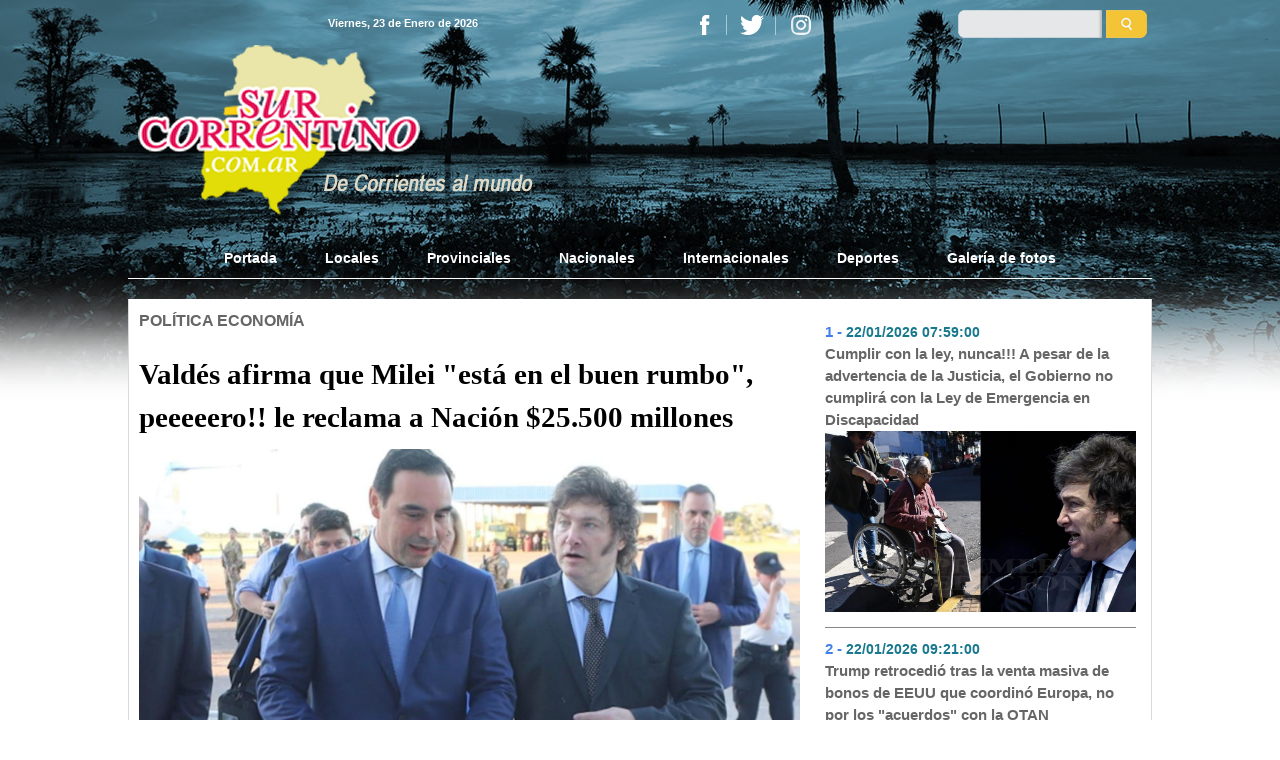

--- FILE ---
content_type: text/html
request_url: https://www.surcorrentino.com.ar/vernota.asp?id_noticia=54483
body_size: 12526
content:

<!DOCTYPE html PUBLIC "-//W3C//DTD XHTML 1.0 Transitional//EN" "http://www.w3.org/TR/xhtml1/DTD/xhtml1-transitional.dtd">
<html xmlns="http://www.w3.org/1999/xhtml">
<head>

<title>Valdés afirma que Milei "está en el buen rumbo", peeeeero!! le reclama a Nación $25.500 millones - SurCorrentino.com.ar - Paso de los Libres - Corrientes.</title>
<meta http-equiv="Content-Type" content="text/html; charset=iso-8859-1">
<META NAME="author" CONTENT="www.chamigonet.com.ar">
<meta name="copyright" content="www.surcorrentino.com.ar">
<META NAME="subject" CONTENT="Noticias, news, Paso de los Libres, corrientes">
<META NAME="Description" CONTENT="Portal de Contenidos Corrientes, Paso de los Libres, República Argentina.">
<meta name=DC.Description content="Portal de Contenidos Corrientes, Paso de los Libres, República Argentina.">
<meta http-equiv=description content="Paso de los Libres, Corrientes, Corrientes Argentina - Noticias, Agenda, Actualidad.">
<META NAME="Classification" CONTENT="Noticias de Paso de los Libres, Corrientes, Política, Policiales, Deportes, El País, El Mundo, Interior">
<META NAME="Keywords" CONTENT="Noticias de Paso de los Libres Corrientes, Política, Policiales, Deportes, El País, El Mundo, Interior">
<META NAME="Geography" CONTENT="Corrientes, Argentina">
<META NAME="Language" CONTENT="Spanish">
<META HTTP-EQUIV="Expires" CONTENT="never">
<META NAME="Revisit-After" CONTENT="7 days">
<META NAME="distribution" CONTENT="Global">
<META NAME="Robots" CONTENT="INDEX,FOLLOW">
<META NAME="country" CONTENT="Argentina">
<link href='http://www.surcorrentino.com.ar/galeria/valdes_milei1.jpg' rel='image_src' /><meta property='og:image' content='http://www.surcorrentino.com.ar/galeria/valdes_milei1.jpg' />
<link rel="shortcut icon" href="surcorrentino.ico">
<link rel="alternate" type="application/rss+xml" title="RSS" href="http://www.surcorrentino.com.ar/rss.asp" />

   <!-- Required meta tags -->
   <meta charset="utf-8">
   <meta name="viewport" content="width=device-width, initial-scale=1, shrink-to-fit=no">
    
   <!-- Bootstrap CSS -->
   <link rel="stylesheet" href="css/bootstrap.min.css">
   <link rel="stylesheet" href="css/estilos.css">
 <link rel="preconnect" href="https://fonts.googleapis.com">
<link rel="preconnect" href="https://fonts.gstatic.com" crossorigin>
<link href="https://fonts.googleapis.com/css2?family=Oswald&display=swap" rel="stylesheet">   
<script language="javascript">
function imprim1(impresolo){
var printContents = document.getElementById('impresolo').innerHTML;
        w = window.open();
        w.document.write(printContents);
        w.document.close(); // necessary for IE >= 10
        w.focus(); // necessary for IE >= 10
		w.print();
		w.close();
        return true;}
</script>
</head>
<body>
<div class="fondo1">
 <div class="container">
  
<link href="css/estilos.css" rel="stylesheet" type="text/css" />


<div class="contenido_cabecera">
  <div class="row">
   <div class="col-xs-12 col-sm-12 col-md-8 col-lg-8"> 
    <div class="mx-auto d-none d-sm-block horayfecha">
 
      	<div class='fecha2'>Viernes, 23 de Enero de 2026</div>
       &nbsp;&nbsp;<div id='hora-servidor' class='fecha1'></div>
    </div>
    <div class="mx-auto d-sm-none horayfecha2">
	  <div id='hora-servidor' class='fecha1'></div>
		<div class='fecha2'>23/01/2026 03:52:11</div>  
    </div>    
    <div class="redes">
      <img src="imagenes/redes.png" class="mx-auto d-sm-none d-sm-block" />
    </div>
   
    <a href="index.asp"><img src="imagenes/logo_g_ppal.png" border="0" class="d-none d-sm-block img-fluid logo_cabecera"></a>
    <a href="index.asp"><img src="imagenes/logo_ppal_chico.png" border="0" class="d-sm-none img-fluid logo_cabecera_ch"></a>
   </div>
    
   <div class="col-xs-12 col-sm-12 col-md-4 col-lg-4"> 
    <div class="caja_busqueda">
        <form id="formbuscar" name="formbuscar" method="post" action="buscar.asp" class="form_buscar">
          <input name="bus" type="text" class='campo_buscar' id="bus" />
          <input type=image src="imagenes/buscar.png" class='boton_buscar_2' name="Submit" />
        </form>    
    </div> 
  </div> 

</div>

<div class="cuadritos">
<nav class="navbar navbar-expand-lg  navbar-custom sticky-top">

 <button class="navbar-toggler custom-toggler" type="button" data-toggle="collapse" data-target="#navbarSupportedContent" aria-controls="navbarSupportedContent" aria-expanded="false" aria-label="Toggle navigation">
    <span class="navbar-toggler-icon"></span>
 </button>
  
 <div class="collapse navbar-collapse" id="navbarSupportedContent">
   <ul class="navbar-nav mr-auto ml-auto">
    <li class="nav-item"><a class="nav-link" href="index.asp">Portada <span class="sr-only">(current)</span></a></li>
    <li class="nav-item"><a class="nav-link" href="verseccion.asp?seccion=1">Locales</a></li> 
    <li class="nav-item"><a class="nav-link" href="verseccion.asp?seccion=3">Provinciales</a></li>
    <li class="nav-item"><a class="nav-link" href="verseccion.asp?seccion=4">Nacionales</a></li>
    <li class="nav-item"><a class="nav-link" href="verseccion.asp?seccion=7">Internacionales</a></li>        
    <li class="nav-item"><a class="nav-link" href="verseccion.asp?seccion=5">Deportes</a></li>        
    <li class="nav-item"><a class="nav-link" href="verseccion.asp?seccion=6">Galer&iacute;a de fotos</a></li>        
   </ul>
 </div>

</nav>
</div>
<div class="row cajaderecha_secciones">
 <div class="col-xs-12 col-sm-12 col-md-8 col-lg-8 col_estrecha_tapa">
   <div id="impresolo">
    <div class='volanta'>Política Economía</div><div class ='titulo'>Valdés afirma que Milei "está en el buen rumbo", peeeeero!! le reclama a Nación $25.500 millones</div><IMG src='galeria/valdes_milei1.jpg' class='mx-auto d-block img-fluid fotonota'>
		 <div class="redes_compartir_nota">
		  
          <a href="http://www.facebook.com/share.php?u=https://www.surcorrentino.com.ar/vernota.asp?id_noticia=54483" title="Compartir en Facebook" target="_blank">
		  <img src="imagenes/icofacebook.jpg" width="19" height="27" style="border: 0pt none ; margin: 0px; padding: 0px;" alt="Compartir en Facebook" title="Compartir en Facebook" /></a>
		  &nbsp;&nbsp;

          <a href="https://twitter.com/intent/tweet?text=Valdés afirma que Milei está en el buen rumbo, peeeeero!! le reclama a Nación $25.500 millones&url=https://www.surcorrentino.com.ar/vernota.asp?id_noticia=54483&via=www.surcorrentino.com.ar&lang=es" title="Compartir este artículo en Twitter" target="_blank">
		  <img src="imagenes/icotwitter.jpg" width="36" height="27" style="border: 0pt none ; margin: 0px; padding: 0px;" alt="Compartir este artículo en Twitter" title="Compartir este artículo en Twitter" /></a>
          &nbsp;&nbsp;
          
          <a href="https://wa.me/?text=https://www.surcorrentino.com.ar/vernota.asp?id_noticia=54483" title="Compartir en WhatsApp" target="_blank">
          <img src="imagenes/icowhatsap.jpg" border="0" width="29" height="27" alt="Compartir este artículo en WhatsApp" title="Compartir este artículo en WhatsApp" /></a>
          &nbsp;&nbsp;
          <a href="#" title="Imprimir esta nota">
          <img onclick="javascript:imprim1(impresolo);" src="imagenes/icoimpresora.jpg" border="0" width="31" height="27" alt="Imprimir esta nota" title="Imprimir esta nota" />
          </a>
         </div>
    <div class='redes_nota'><div class='hora_nota'>Martes, 2 de abril de 2024</div></div><p><span class ='intro'>Corrientes (2-4-24): Fiel a su ambivalente postura, para un lado o el otro para quedar bien con todos, el gobernador de Corrientes, Gustavo Valdés, recurrió a la Corte para que el Estado nacional le pague 25.500 millones de pesos que es lo que entiende que le adeuda en virtud de los intereses por ajustes de las compensaciones dispuestas en 2019 y 2021, y las de 2022 y 2023. Días atrás el mandatario correntino apoyó la gestión Milei asegurando que "el rumbo económico que trazó el presidente Milei es el correcto"</span><br><br><span class ='cuerpo'>Estas cifras corresponden por no abonar en tiempo y forma las obligaciones asumidas por el Consenso Fiscal firmado el 27 de diciembre de 2021, el que estableció un marco definitivo respecto de cuestiones tributarias que fueran primero suspendidas y luego prorrogadas.<br><br>La Corte envió el caso a la Procuración, que opinó que el asunto es de competencia originaria del máximo tribunal.</span><br><br><span class ='cuerpo'>Martes, 2 de abril de 2024</span></p>
   </div>
 
  
    <div class="row">
     <div class="col-xs-12 col-sm-12 col-md-12 col-lg-12">
      
     </div>
    </div>  
 </div> 


 <div class="col-xs-12 col-sm-12 col-md-4 col-lg-4 col_estrecha_tapa">
  
  <div id="mas_leidos">

	
             <div class="lista_masleidos">
             <span class="numerito_ml">1 - </span>
             <span class ='fecha_ml'>22/01/2026 07:59:00</span><span class='blanco'> - 83</span><br />
             <a href='vernota.asp?id_noticia=59596' class ='titulo_ml'>Cumplir con la ley, nunca!!! A pesar de la advertencia de la Justicia, el Gobierno no cumplirá con la Ley de Emergencia en Discapacidad</a>
             <IMG src='galeria/milei_discapacitado1.jpg' class='mx-auto d-block img-fluid foto_masleidos'>
             </div>
            
             <div class="lista_masleidos">
             <span class="numerito_ml">2 - </span>
             <span class ='fecha_ml'>22/01/2026 09:21:00</span><span class='blanco'> - 78</span><br />
             <a href='vernota.asp?id_noticia=59598' class ='titulo_ml'>Trump retrocedió tras la venta masiva de bonos de EEUU que coordinó Europa, no por los "acuerdos"  con la OTAN</a>
             <IMG src='galeria/trump_grito.jpg' class='mx-auto d-block img-fluid foto_masleidos'>
             </div>
            
             <div class="lista_masleidos">
             <span class="numerito_ml">3 - </span>
             <span class ='fecha_ml'>22/01/2026 07:44:00</span><span class='blanco'> - 77</span><br />
             <a href='vernota.asp?id_noticia=59595' class ='titulo_ml'>Esta pirucho en serio!!! Milei habló en Davos ante un auditorio casi vacío. Un discurso vacío, desconectado y para muy pocos</a>
             <IMG src='galeria/milei_davos3.jpg' class='mx-auto d-block img-fluid foto_masleidos'>
             </div>
            
             <div class="lista_masleidos">
             <span class="numerito_ml">4 - </span>
             <span class ='fecha_ml'>22/01/2026 08:27:00</span><span class='blanco'> - 70</span><br />
             <a href='vernota.asp?id_noticia=59597' class ='titulo_ml'>Conocé la grilla de la FNCH para este jueves 22</a>
             <IMG src='galeria/grilla_jueves.jpg' class='mx-auto d-block img-fluid foto_masleidos'>
             </div>
            
             <div class="lista_masleidos">
             <span class="numerito_ml">5 - </span>
             <span class ='fecha_ml'>22/01/2026 16:48:00</span><span class='blanco'> - 26</span><br />
             <a href='vernota.asp?id_noticia=59599' class ='titulo_ml'>Un diplomático argentino se negó a hablar en el Parlamento francés ante un mapa que mostraba a Malvinas como británicas (Video)</a>
             <IMG src='galeria/embajador_francia.jpg' class='mx-auto d-block img-fluid foto_masleidos'>
             </div>
            
  </div> 
  
 </div> 
</div>

 

 </div>
</div> 

<div class="fondopie">
 <div class="container">   
  <div class="row caja_pie">

 <div class="col-xs-12 col-sm-12 col-md-6 col-lg-6 col_estrecha">
  <div class="row">
   <div class="col-xs-12 col-sm-12 col-md-6 col-lg-6">
       <img src="imagenes/logo_ch.png" class="logo_pie" />
   </div>
   <div class="col-xs-12 col-sm-12 col-md-6 col-lg-6">
    <div class="textos_pie">
     Copyright &copy;2008  <br />
     Surcorrentino.com.ar  <br />
     Todos los derechos reservados <br /> <br />

    </div>
   </div>
  </div>
 </div>

 <div class="col-xs-12 col-sm-12 col-md-6 col-lg-6 col_estrecha">
  <div align="center" class="textos_pie">
     DESARROLADO POR: <br />
     www.chamigonet.com.ar <br />
     <img src="imagenes/logo_chamigonet.png" width="145" height="50" class="logo_chamigo_pie" />
     <br />
  </div>
 </div>
</div>        
 </div>
</div>  
<!-- Optional JavaScript -->
<!-- jQuery first, then Popper.js, then Bootstrap JS -->
<script src="js/jquery-3.6.0.min.js"></script>
<script src="js/popper.min.js"></script>
<script src="js/bootstrap.min.js"></script>
</body>
</html>